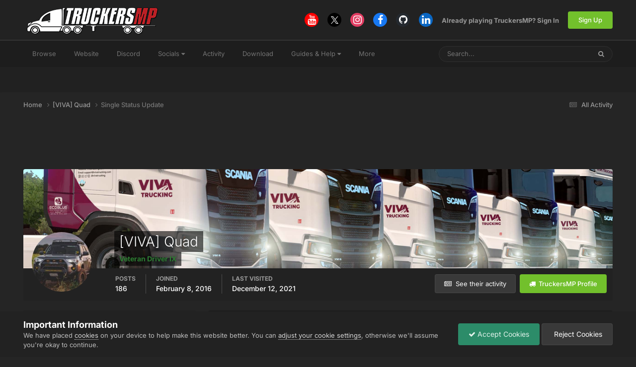

--- FILE ---
content_type: text/html; charset=utf-8
request_url: https://www.google.com/recaptcha/api2/aframe
body_size: 265
content:
<!DOCTYPE HTML><html><head><meta http-equiv="content-type" content="text/html; charset=UTF-8"></head><body><script nonce="hMKAn3orbVVL3T5fMofQog">/** Anti-fraud and anti-abuse applications only. See google.com/recaptcha */ try{var clients={'sodar':'https://pagead2.googlesyndication.com/pagead/sodar?'};window.addEventListener("message",function(a){try{if(a.source===window.parent){var b=JSON.parse(a.data);var c=clients[b['id']];if(c){var d=document.createElement('img');d.src=c+b['params']+'&rc='+(localStorage.getItem("rc::a")?sessionStorage.getItem("rc::b"):"");window.document.body.appendChild(d);sessionStorage.setItem("rc::e",parseInt(sessionStorage.getItem("rc::e")||0)+1);localStorage.setItem("rc::h",'1762108982767');}}}catch(b){}});window.parent.postMessage("_grecaptcha_ready", "*");}catch(b){}</script></body></html>

--- FILE ---
content_type: text/css; charset=utf-8
request_url: https://forum.truckersmp.com/uploads/css_built_20/5a0da001ccc2200dc5625c3f3934497d_core_responsive.css?v=b308090c851747904448
body_size: 830
content:
 @media screen and (max-width:767px){.cUserHovercard{min-width:0;}html[dir="ltr"] .cTopContributors .ipsDataItem_main{margin-left:30px;}html[dir="rtl"] .cTopContributors .ipsDataItem_main{margin-right:30px;}#elEditProfile{z-index:3050;}#elGuestTerms .ipsButton{line-height:32px;max-width:calc(100vw - 30px);padding:0 10px;}#elGoogleAuthenticator .ipsGrid_span8{margin-top:0;margin-bottom:10px;}.cGuestTeaser .ipsPad.ipsBox{padding:15px;}.cGuestTeaser .ipsButton{width:100%;}.cGuestTeaser_social{width:100%;}.cGuestTeaser_social a{margin:0 auto;}html[dir] .cGuestTeaser_left{border-left:0;border-right:0;border-bottom:2px solid rgba( var(--theme-text_dark), 0.05 );margin-bottom:15px;padding-bottom:15px;}.cGuestTeaser .ipsGrid{display:block !important;}.cGuestTeaser .ipsGrid_span6{display:block !important;}ul.cEmojiMenu.ipsMenu > li{min-width:0;width:100%;margin-bottom:3px;}}@media screen and (max-width:979px){html[dir="ltr"] #elInboxContent .ipsDataItem_main{margin-right:40px !important;}html[dir="rtl"] #elInboxContent .ipsDataItem_main{margin-left:40px !important;}.cMessage > .ipsDataItem_main{margin-right:75px;}.cMessage > .ipsDataItem_generic{width:75px;display:inline-block;position:absolute;top:7px;}html[dir="ltr"] .cMessage > .ipsDataItem_generic{right:var(--sp-4);}html[dir="rtl"] .cMessage > .ipsDataItem_generic{left:var(--sp-4);}#elWidgetControls{display:none;}.cPollList_choices li{margin-bottom:15px;}.cPollVoteBar{margin:5px 0;}.cPollList .ipsGrid > [class*="ipsGrid_span"]{min-height:0;}.cPollChoices .ipsDataItem{padding:7px 0 !important;}.cPollChoices .ipsDataItem:first-child{display:none;}.cPollChoices .cPollChoiceNumber{width:30px;min-width:0;float:left;font-size:20px;line-height:28px;}html[dir="rtl"] .cPollChoices .cPollChoiceNumber{float:right;}html[dir="ltr"] .cPollChoices .ipsDataItem_main{margin:0 30px 5px 40px;}html[dir="rtl"] .cPollChoices .ipsDataItem_main{margin:0 40px 5px 30px;}html[dir="ltr"] .cPollChoices .ipsDataItem_main + .ipsDataItem_generic{margin-left:40px;}html[dir="rtl"] .cPollChoices .ipsDataItem_main + .ipsDataItem_generic{margin-right:40px;}.cPollChoices .ipsDataItem_main + .ipsDataItem_generic:after{content:attr( data-voteText );font-size:13px;}.cPollChoices .ipsDataItem_main + .ipsDataItem_generic input{max-width:50px;}html[dir="ltr"] .cPollChoices .ipsDataItem_main + .ipsDataItem_generic input{margin-right:5px;}html[dir="rtl"] .cPollChoices .ipsDataItem_main + .ipsDataItem_generic input{margin-left:5px;}.cPollChoices [data-action="removeChoice"]{position:absolute;top:7px;}html[dir="ltr"] .cPollChoices [data-action="removeChoice"]{right:0;}html[dir="rtl"] .cPollChoices [data-action="removeChoice"]{left:0;}html[dir="ltr"] #elNotifyContent .ipsDataItem_main{margin-left:55px;}html[dir="rtl"] #elNotifyContent .ipsDataItem_main{margin-right:55px;}#elEditProfile{z-index:3050;}.cGuestTeaser .ipsGrid{display:flex;}.cGuestTeaser .ipsGrid_span6{display:flex;flex:1;flex-direction:column;}.cGuestTeaser .ipsGrid_span6 a{margin-top:auto;}}@media (max-width:979px){[data-pagecontroller="attachments"] .ipsAttach > *, [data-pagecontroller="warnings"] .ipsDataList > *{width:auto;}[data-pagecontroller="attachments"] .ipsAttach .ipsDataItem_size3{flex:0 0 60px;margin-right:10px;}[dir='rtl'] [data-pagecontroller="attachments"] .ipsAttach .ipsDataItem_size3{margin-right:0;margin-left:10px;}[data-pagecontroller="warnings"] .ipsDataList .ipsDataItem_size3 .ipsPos_right{float:none;margin-left:var(--sp-8);margin-top:var(--sp-1);}[data-pagecontroller="attachments"] .ipsAttach .ipsThumb_small, [data-pagecontroller="warnings"] .ipsDataList .ipsThumb_small{max-width:100%;}[data-pagecontroller="attachments"] .ipsAttach .ipsDataItem_main, [data-pagecontroller="warnings"] .ipsDataList .ipsDataItem_main{flex:1 1 10%;}[data-pagecontroller="attachments"] .ipsAttach .ipsDataItem_size9{flex-basis:250px;margin:0 20px;}[data-pagecontroller="attachments"] .ipsAttach .ipsDataItem_stats, [data-pagecontroller="attachments"] .ipsAttach .ipsDataItem_modCheck, [data-pagecontroller="warnings"] .ipsDataList .ipsDataItem_stats, [data-pagecontroller="warnings"] .ipsDataList .ipsDataItem_modCheck{flex-shrink:0;}[data-pagecontroller="attachments"] .ipsAttach .ipsDataItem_modCheck, [data-pagecontroller="warnings"] .ipsDataList .ipsDataItem_modCheck{right:10px;left:auto;top:50%;transform:translateY(-50%);}[dir='rtl'] [data-pagecontroller="attachments"] .ipsAttach .ipsDataItem_modCheck, [dir='rtl'] [data-pagecontroller="warnings"] .ipsDataList .ipsDataItem_modCheck{right:auto;left:10px;}}@media (max-width:767px){[data-pagecontroller="attachments"] .ipsAttach .ipsDataItem_main, [data-pagecontroller="warnings"] .ipsDataList .ipsDataItem_main{flex-basis:70%;}[dir='ltr'] [data-pagecontroller="attachments"] .ipsAttach .ipsDataItem_size9, [dir='ltr'] [data-pagecontroller="warnings"] .ipsDataList .ipsDataItem_size9{margin-left:70px;}[dir='rtl'] [data-pagecontroller="attachments"] .ipsAttach .ipsDataItem_size9, [dir='rtl'] [data-pagecontroller="warnings"] .ipsDataList .ipsDataItem_size9{margin-right:70px;}}

--- FILE ---
content_type: text/css; charset=utf-8
request_url: https://forum.truckersmp.com/uploads/css_built_20/258adbb6e4f3e83cd3b355f84e3fa002_custom.css?v=b308090c851747904448
body_size: 437
content:
 .ipsApp .ipsButton_alternate{background:#72c02c none repeat scroll 0 0;color:#fff;}.ipsApp .ipsButton_important{background:#72c02c none repeat scroll 0 0;color:#fff;}.ipsTabs_item{background:#2d2d2d;}.ipsTabs_activeItem{background:rgb(255 255 255 / 10%);border-bottom:1px solid currentColor;}.ipsTabs_stretch{padding-left:0;padding-right:0;}.cProfileRepScore_positive{background-color:rgb(114 192 44 / 0.5);color:#fff;}.ipsApp .ipsModerated:not(.ipsComment_selected):not(.ipsDataItem_selected){background:rgb(255 0 0 / 10%);color:inherit;}.ipsStreamItem.ipsModerated .ipsStreamItem_contentType{background:#3b2121;}.ipsStream_withTimeline .ipsStreamItem_contentBlock.ipsModerated:after{border-right-color:rgb(255 0 0 / 10%);}.ipsApp .ipsModerated:not(.ipsComment_selected):not(.ipsDataItem_selected) .ipsType_light{color:inherit;}.ipsStreamItem.ipsStreamItem_contentBlock.ipsModerated{border-color:red;}.ipsOnlineStatus, .ipsOnlineStatus_online{color:#72c02c;}.ipsStreamItem_time{background-color:#fff;color:#000;}.ipsStream .ipsStreamItem_contentType{background:#252525 none repeat scroll 0 0;border:2px solid #fff;}#ipsLayout_header nav{border-top:2px #333 solid;}#elSearch{background:#202020;color:#999;border:1px solid #303030;}.cSearchExpanded::before{background:#222222;}.ipsApp .cke_top{background-color:#f7f7f7;}#elWidgetControls{background:#72c02c;}.ipsNavBar_primary > ul > li > a{border-bottom:1px solid transparent;}.ipsNavBar_primary > ul > li > a:hover{background:#222 none repeat scroll 0 0;border-bottom:1px solid #72c02c;}.ipsNavBar_secondary > li > a:hover{background-color:#303030;}.ipsRepBadge_positive, .ipsRepBadge_positive:hover{color:#72c02c !important;}.cAnnouncementIcon{background-color:#72c02c;}.ipsBadge_positive, .ipsBadge_style4{--badge--background:#fff;--badge--color:#72c02c;}.ipsType_pageTitle [data-role="editableTitle"]:hover, .ipsType_pageTitle[data-role="editableTitle"]:hover, .ipsType_editable:hover{background:rgba( var(--theme-selected), 0.3 );}#ipsLayout_sidebar div.cWidgetContainer div.ipsComposeArea_editor{border:1px solid var(--form-field--borderColor);border-radius:5px;}#ipsLayout_sidebar div.cWidgetContainer div.ipsComposeArea_editor div.ipsComposeArea_dummy{background-color:transparent;}.ipsType_sectionTitle, .ipsWidget_title{}.ipsDataItem_unread > a, .ipsDataItem_unread > a > span{color:#72c02c !important;}.ipsPageHead_special{background-color:rgb(255 255 255 / 10%);}.ipsAreaBackground_light{background-color:transparent;}.ipsTabs.ipsTabs_stretch [role="tablist"]{gap:5px;}.ipsApp .ipsDataItem_selected{background:#333 !important;}.cRatingColumn_on{background:rgb(114 192 44 / 0.2);}.ipsQuote, .ipsSpoiler, .ipsStyle_spoiler{border-color:#393939;background-color:#2d2d2d;}.ipsQuote_citation, .ipsSpoiler_header{background-color:#393939;}.ipsBadge_positive{background:rgb( var(--theme-pagination_active) );}.ipsBadge_warning{color:#393939;}.ipsCode{border:0px solid #393939 !important;}

--- FILE ---
content_type: image/svg+xml
request_url: https://forum.truckersmp.com/uploads/monthly_2021_07/OneHundredReactionsReceived.svg
body_size: 1989
content:
<svg width="150" height="150" viewBox="0 0 150 150" fill="none" xmlns="http://www.w3.org/2000/svg">
<path d="M72.6698 1.06906C73.9026 -0.356357 76.0974 -0.356354 77.3302 1.06907L90.7007 16.5279C91.4918 17.4425 92.7359 17.8114 93.8909 17.4738L113.415 11.7689C115.215 11.2429 117.062 12.4411 117.336 14.3134L120.308 34.618C120.483 35.8193 121.332 36.8088 122.485 37.1555L141.964 43.0158C143.76 43.5561 144.672 45.5722 143.9 47.2969L135.529 66.0007C135.034 67.1073 135.219 68.4033 136.003 69.3242L149.252 84.889C150.474 86.3242 150.161 88.518 148.589 89.5475L131.534 100.712C130.525 101.373 129.986 102.564 130.153 103.766L132.966 124.094C133.225 125.969 131.788 127.644 129.914 127.651L109.589 127.732C108.387 127.737 107.296 128.445 106.792 129.547L98.2758 148.184C97.4905 149.902 95.3847 150.527 93.8041 149.51L76.6624 138.481C75.6483 137.829 74.3517 137.829 73.3376 138.481L56.1959 149.51C54.6153 150.527 52.5095 149.902 51.7242 148.184L43.2081 129.547C42.7043 128.445 41.6135 127.737 40.411 127.732L20.0862 127.651C18.2121 127.644 16.7748 125.968 17.0342 124.094L19.8475 103.766C20.0139 102.564 19.4753 101.373 18.4663 100.712L1.41124 89.5475C-0.161359 88.518 -0.473708 86.3242 0.747986 84.889L13.9974 69.3242C14.7812 68.4033 14.9657 67.1073 14.4705 66.0007L6.10019 47.2968C5.32838 45.5722 6.24011 43.5561 8.03622 43.0158L27.5152 37.1555C28.6676 36.8088 29.5167 35.8193 29.6925 34.618L32.6643 14.3134C32.9384 12.4411 34.7847 11.2429 36.585 11.7689L56.1091 17.4739C57.2642 17.8114 58.5083 17.4425 59.2993 16.5279L72.6698 1.06906Z" fill="url(#paint0_linear)"/>
<g opacity="0.2">
<path d="M61.9465 18.8175L75 3.72515L88.0535 18.8175C89.735 20.7616 92.3945 21.5575 94.8726 20.8334L113.937 15.2627L116.844 35.1249C117.215 37.6551 119.008 39.7646 121.477 40.5072L140.538 46.2416L132.335 64.5711C131.29 66.9054 131.676 69.6411 133.338 71.5929L146.323 86.8476L129.617 97.7839C127.466 99.1918 126.335 101.715 126.686 104.246L129.441 124.153L109.575 124.232C106.993 124.242 104.674 125.762 103.609 128.092L95.2875 146.302L78.5562 135.538C76.3886 134.143 73.6114 134.143 71.4438 135.538L54.7126 146.302L46.3915 128.093C45.3263 125.762 43.0067 124.242 40.425 124.232L20.5595 124.153L23.3144 104.246C23.6647 101.715 22.5339 99.1918 20.3832 97.7839L3.67714 86.8475L16.6625 71.5929C18.3239 69.6411 18.7099 66.9054 17.6652 64.5711L9.46246 46.2416L28.5235 40.5072C30.9917 39.7646 32.7853 37.6551 33.1556 35.1249L36.0627 15.2627L55.1274 20.8334C57.6055 21.5575 60.2651 20.7616 61.9465 18.8175ZM146.587 87.1577C146.586 87.1572 146.586 87.1568 146.586 87.1563L146.587 87.1577ZM146.67 86.6203C146.671 86.6199 146.671 86.6195 146.672 86.6191L146.67 86.6203ZM54.3022 146.566C54.3026 146.566 54.3029 146.566 54.3033 146.566L54.3022 146.566Z" stroke="black" stroke-width="7"/>
</g>
<path d="M93.16 106.2H63.52C55.7809 106.2 49.48 99.9051 49.48 92.16V77.4984C49.48 74.4698 50.3636 71.7033 52.1125 69.2597L69.5894 45.2198C70.6802 43.3978 72.5205 42.24 74.44 42.24C77.0298 42.24 80.68 44.4642 80.68 49.4184C80.68 50.8322 80.2961 51.7828 79.9183 52.703C79.8269 52.9223 79.7355 53.1478 79.6441 53.3916C79.0591 55.0308 75.9695 62.0142 74.3486 65.64C79.1505 65.6461 89.7902 65.6766 93.8303 65.7984C98.2788 65.7984 100.96 68.8087 100.96 71.7215C100.96 72.7209 100.795 74.0859 100.655 75.0487C102.026 75.8653 104.08 77.6203 104.08 80.7708C104.08 82.9645 103.026 84.5855 102.014 85.6458C103.044 86.5964 104.08 88.0894 104.08 90.2892C104.08 93.4214 101.923 95.3165 100.381 96.2794C100.686 97.0959 100.96 98.1928 100.96 99.4908C100.96 102.294 97.9923 106.2 93.16 106.2Z" fill="white"/>
<circle cx="117" cy="117" r="31" fill="#334155" stroke="white" stroke-width="4"/>
<path d="M104.774 126H101.105V111.857L96.7256 113.216V110.232L104.381 107.49H104.774V126ZM123.233 118.357C123.233 120.913 122.704 122.868 121.646 124.223C120.589 125.577 119.04 126.254 117 126.254C114.986 126.254 113.445 125.59 112.379 124.261C111.312 122.932 110.767 121.028 110.741 118.548V115.146C110.741 112.564 111.274 110.605 112.341 109.268C113.416 107.93 114.96 107.262 116.975 107.262C118.989 107.262 120.529 107.926 121.596 109.255C122.662 110.575 123.208 112.475 123.233 114.955V118.357ZM119.564 114.625C119.564 113.093 119.353 111.98 118.93 111.286C118.515 110.584 117.863 110.232 116.975 110.232C116.111 110.232 115.472 110.567 115.058 111.235C114.651 111.896 114.436 112.932 114.41 114.346V118.84C114.41 120.346 114.613 121.468 115.02 122.204C115.434 122.932 116.094 123.296 117 123.296C117.897 123.296 118.545 122.945 118.942 122.242C119.34 121.54 119.548 120.465 119.564 119.018V114.625ZM138.163 118.357C138.163 120.913 137.634 122.868 136.576 124.223C135.518 125.577 133.969 126.254 131.93 126.254C129.915 126.254 128.375 125.59 127.309 124.261C126.242 122.932 125.696 121.028 125.671 118.548V115.146C125.671 112.564 126.204 110.605 127.271 109.268C128.345 107.93 129.89 107.262 131.904 107.262C133.919 107.262 135.459 107.926 136.525 109.255C137.592 110.575 138.138 112.475 138.163 114.955V118.357ZM134.494 114.625C134.494 113.093 134.283 111.98 133.859 111.286C133.445 110.584 132.793 110.232 131.904 110.232C131.041 110.232 130.402 110.567 129.987 111.235C129.581 111.896 129.365 112.932 129.34 114.346V118.84C129.34 120.346 129.543 121.468 129.949 122.204C130.364 122.932 131.024 123.296 131.93 123.296C132.827 123.296 133.474 122.945 133.872 122.242C134.27 121.54 134.477 120.465 134.494 119.018V114.625Z" fill="white"/>
<defs>
<linearGradient id="paint0_linear" x1="0" y1="0" x2="150" y2="150" gradientUnits="userSpaceOnUse">
<stop offset="0.140625" stop-color="#F5405F"/>
<stop offset="0.869792" stop-color="#FBCD16"/>
</linearGradient>
</defs>
</svg>


--- FILE ---
content_type: image/svg+xml
request_url: https://forum.truckersmp.com/uploads/monthly_2021_07/Reactions500Test3NewColours.svg
body_size: 2322
content:
<?xml version="1.0" encoding="utf-8"?>
<svg width="150" height="150" viewBox="0 0 150 150" fill="none" xmlns="http://www.w3.org/2000/svg" xmlns:xlink="http://www.w3.org/1999/xlink" xmlns:bx="https://boxy-svg.com">
  <path d="M72.6698 1.06906C73.9026 -0.356357 76.0974 -0.356354 77.3302 1.06907L90.7007 16.5279C91.4918 17.4425 92.7359 17.8114 93.8909 17.4738L113.415 11.7689C115.215 11.2429 117.062 12.4411 117.336 14.3134L120.308 34.618C120.483 35.8193 121.332 36.8088 122.485 37.1555L141.964 43.0158C143.76 43.5561 144.672 45.5722 143.9 47.2969L135.529 66.0007C135.034 67.1073 135.219 68.4033 136.003 69.3242L149.252 84.889C150.474 86.3242 150.161 88.518 148.589 89.5475L131.534 100.712C130.525 101.373 129.986 102.564 130.153 103.766L132.966 124.094C133.225 125.969 131.788 127.644 129.914 127.651L109.589 127.732C108.387 127.737 107.296 128.445 106.792 129.547L98.2758 148.184C97.4905 149.902 95.3847 150.527 93.8041 149.51L76.6624 138.481C75.6483 137.829 74.3517 137.829 73.3376 138.481L56.1959 149.51C54.6153 150.527 52.5095 149.902 51.7242 148.184L43.2081 129.547C42.7043 128.445 41.6135 127.737 40.411 127.732L20.0862 127.651C18.2121 127.644 16.7748 125.968 17.0342 124.094L19.8475 103.766C20.0139 102.564 19.4753 101.373 18.4663 100.712L1.41124 89.5475C-0.161359 88.518 -0.473708 86.3242 0.747986 84.889L13.9974 69.3242C14.7812 68.4033 14.9657 67.1073 14.4705 66.0007L6.10019 47.2968C5.32838 45.5722 6.24011 43.5561 8.03622 43.0158L27.5152 37.1555C28.6676 36.8088 29.5167 35.8193 29.6925 34.618L32.6643 14.3134C32.9384 12.4411 34.7847 11.2429 36.585 11.7689L56.1091 17.4739C57.2642 17.8114 58.5083 17.4425 59.2993 16.5279L72.6698 1.06906Z" style="fill: url(#gradient-0-0);"/>
  <g opacity="0.2">
    <path d="M61.9465 18.8175L75 3.72515L88.0535 18.8175C89.735 20.7616 92.3945 21.5575 94.8726 20.8334L113.937 15.2627L116.844 35.1249C117.215 37.6551 119.008 39.7646 121.477 40.5072L140.538 46.2416L132.335 64.5711C131.29 66.9054 131.676 69.6411 133.338 71.5929L146.323 86.8476L129.617 97.7839C127.466 99.1918 126.335 101.715 126.686 104.246L129.441 124.153L109.575 124.232C106.993 124.242 104.674 125.762 103.609 128.092L95.2875 146.302L78.5562 135.538C76.3886 134.143 73.6114 134.143 71.4438 135.538L54.7126 146.302L46.3915 128.093C45.3263 125.762 43.0067 124.242 40.425 124.232L20.5595 124.153L23.3144 104.246C23.6647 101.715 22.5339 99.1918 20.3832 97.7839L3.67714 86.8475L16.6625 71.5929C18.3239 69.6411 18.7099 66.9054 17.6652 64.5711L9.46246 46.2416L28.5235 40.5072C30.9917 39.7646 32.7853 37.6551 33.1556 35.1249L36.0627 15.2627L55.1274 20.8334C57.6055 21.5575 60.2651 20.7616 61.9465 18.8175ZM146.587 87.1577C146.586 87.1572 146.586 87.1568 146.586 87.1563L146.587 87.1577ZM146.67 86.6203C146.671 86.6199 146.671 86.6195 146.672 86.6191L146.67 86.6203ZM54.3022 146.566C54.3026 146.566 54.3029 146.566 54.3033 146.566L54.3022 146.566Z" stroke="black" stroke-width="7"/>
  </g>
  <path d="M93.16 106.2H63.52C55.7809 106.2 49.48 99.9051 49.48 92.16V77.4984C49.48 74.4698 50.3636 71.7033 52.1125 69.2597L69.5894 45.2198C70.6802 43.3978 72.5205 42.24 74.44 42.24C77.0298 42.24 80.68 44.4642 80.68 49.4184C80.68 50.8322 80.2961 51.7828 79.9183 52.703C79.8269 52.9223 79.7355 53.1478 79.6441 53.3916C79.0591 55.0308 75.9695 62.0142 74.3486 65.64C79.1505 65.6461 89.7902 65.6766 93.8303 65.7984C98.2788 65.7984 100.96 68.8087 100.96 71.7215C100.96 72.7209 100.795 74.0859 100.655 75.0487C102.026 75.8653 104.08 77.6203 104.08 80.7708C104.08 82.9645 103.026 84.5855 102.014 85.6458C103.044 86.5964 104.08 88.0894 104.08 90.2892C104.08 93.4214 101.923 95.3165 100.381 96.2794C100.686 97.0959 100.96 98.1928 100.96 99.4908C100.96 102.294 97.9923 106.2 93.16 106.2Z" fill="white"/>
  <circle cx="117" cy="117" r="31" fill="#334155" stroke="white" stroke-width="4"/>
  <defs>
    <linearGradient id="gradient-0" bx:pinned="true">
      <stop style="stop-color: rgb(82, 44, 252);" offset="0.1406"/>
      <stop style="stop-color: rgb(74, 255, 156);" offset="0.8698"/>
    </linearGradient>
    <linearGradient id="gradient-0-0" gradientUnits="userSpaceOnUse" x1="75" y1="0" x2="75" y2="150" xlink:href="#gradient-0"/>
  </defs>
  <path d="M 107.043 110.6 L 100.493 110.6 L 100.493 114.64 C 101.033 114.527 101.553 114.47 102.053 114.47 C 104.013 114.47 105.53 114.973 106.603 115.98 C 107.676 116.987 108.213 118.36 108.213 120.1 C 108.213 121.967 107.6 123.46 106.373 124.58 C 105.14 125.7 103.413 126.26 101.193 126.26 C 99.266 126.26 97.65 125.933 96.343 125.28 L 96.343 122.06 C 97.576 122.807 99.006 123.18 100.633 123.18 C 103.373 123.18 104.743 122.123 104.743 120.01 C 104.743 119.19 104.45 118.547 103.863 118.08 C 103.276 117.613 102.44 117.38 101.353 117.38 C 99.94 117.38 98.55 117.697 97.183 118.33 L 97.183 107.72 L 107.043 107.72 L 107.043 110.6 ZM 110.284 116.82 C 110.284 113.927 110.854 111.637 111.994 109.95 C 113.134 108.257 114.751 107.41 116.844 107.41 C 118.951 107.41 120.578 108.257 121.724 109.95 C 122.871 111.637 123.444 113.927 123.444 116.82 C 123.444 119.693 122.881 121.99 121.754 123.71 C 120.628 125.423 118.991 126.28 116.844 126.28 C 114.751 126.28 113.134 125.423 111.994 123.71 C 110.854 121.99 110.284 119.693 110.284 116.82 Z M 114.574 112.1 C 114.014 113.193 113.734 114.767 113.734 116.82 C 113.734 118.873 114.008 120.457 114.554 121.57 C 115.108 122.677 115.871 123.23 116.844 123.23 C 117.851 123.23 118.628 122.68 119.174 121.58 C 119.728 120.48 120.004 118.893 120.004 116.82 C 120.004 114.747 119.721 113.17 119.154 112.09 C 118.581 111.003 117.811 110.46 116.844 110.46 C 115.891 110.46 115.134 111.007 114.574 112.1 ZM 125.572 116.82 C 125.572 113.927 126.142 111.637 127.282 109.95 C 128.422 108.257 130.038 107.41 132.132 107.41 C 134.238 107.41 135.865 108.257 137.012 109.95 C 138.158 111.637 138.732 113.927 138.732 116.82 C 138.732 119.693 138.168 121.99 137.042 123.71 C 135.915 125.423 134.278 126.28 132.132 126.28 C 130.038 126.28 128.422 125.423 127.282 123.71 C 126.142 121.99 125.572 119.693 125.572 116.82 Z M 129.862 112.1 C 129.302 113.193 129.022 114.767 129.022 116.82 C 129.022 118.873 129.295 120.457 129.842 121.57 C 130.395 122.677 131.158 123.23 132.132 123.23 C 133.138 123.23 133.915 122.68 134.462 121.58 C 135.015 120.48 135.292 118.893 135.292 116.82 C 135.292 114.747 135.008 113.17 134.442 112.09 C 133.868 111.003 133.098 110.46 132.132 110.46 C 131.178 110.46 130.422 111.007 129.862 112.1 Z" transform="matrix(1, 0, 0, 1, 0, 0)" style="fill: rgb(255, 255, 255); white-space: pre;"/>
</svg>

--- FILE ---
content_type: text/javascript; charset=utf-8
request_url: https://forum.truckersmp.com/uploads/javascript_core/front_front_profile.js?v=b308090c851762080443
body_size: 1276
content:
;(function($,_,undefined){"use strict";ips.controller.register('core.front.profile.body',{initialize:function(){this.on('click','[data-action="showRecentWarnings"]',this.showRecentWarnings);this.setup();},setup:function(){},showRecentWarnings:function(e){e.preventDefault();this.scope.find('[data-action="showRecentWarnings"]').hide();ips.utils.anim.go('fadeIn fast',this.scope.find('[data-role="recentWarnings"]'));}});}(jQuery,_));;
;(function($,_,undefined){"use strict";ips.controller.register('core.front.profile.followers',{_feedID:null,initialize:function(){this.on(document,'followingItem',this.followUser);this.on('menuItemSelected',"[data-role='followOption']",this.toggleFollowOption);this.setup();},setup:function(){this._feedID=this.scope.attr('data-feedID');},followUser:function(e,data){if(data.feedID!=this._feedID){return;}
var self=this;var memberID=data.feedID.replace('member-','');ips.getAjax()(ips.getSetting('baseURL')+'index.php?app=core&module=members&controller=profile&do=followers&id='+parseInt(memberID)).done(function(response){self.scope.html(response);}).fail(function(){Debug.log('Error fetching follower HTML');});},toggleFollowOption:function(e,data){data.originalEvent.preventDefault();var url=data.menuElem.find('[data-ipsMenuValue="'+data.selectedItemID+'"] a').attr('href');ips.getAjax()(url).done(function(response){ips.ui.flashMsg.show(ips.getString('followerSettingToggled'));}).fail(function(){window.location=url;});}});}(jQuery,_));;
;(function($,_,undefined){"use strict";ips.controller.register('core.front.profile.main',{contentArea:null,lastType:null,initialize:function(){this.on('click','[data-action="goToProfile"]',this.changeType);this.on('click','[data-action="browseContent"]',this.changeType);this.on('click','[data-action="repLog"]',this.changeType);this.on('click','[data-action="badgeLog"]',this.changeType);this.on('click','[data-action="solutionLog"]',this.changeType);this.on(window,'historychange',this.stateChange);this.setup();},_getHistoryStateFromPage(){const elem=this.scope.get(0)
const selectorMap={browseContent:'#elUserContent',repLog:'#elUserReputation',badgeLog:'.cProfileBadgeGrid'}
for(const state in selectorMap){if(elem.querySelector(selectorMap[state])){return state}}
return"goToProfile"},setup:function(){this.contentArea=this.scope.find('[data-role="profileContent"]');this.contentHeader=this.scope.find('[data-role="profileHeader"]');if(!ips.utils.history.getState('profile')?.section){ips.utils.history.replaceState({section:this._getHistoryStateFromPage()},'profile',window.location.href);}},stateChange:function(e){if(e.detail?.type==='load'||e.detail?.type==='replace'){return}
const url=window.location.href
const data=ips.utils.history.getState('profile')
if(this._getHistoryStateFromPage()===data.section&&data.section){return}
this.lastType=data.section;e?.stopPropagation?.()
e?.stopImmediatePropagation?.()
switch(data?.section){case'goToProfile':this._showProfile(url);break;case'browseContent':this._showContent(url);break;case'repLog':case'solutionLog':case'badgeLog':this._showGenericLog(url);break;}},changeType:function(e){e.preventDefault();let target=$(e.currentTarget);if(!target.is('a')){target=target.find('a');}
ips.utils.history.pushState({section:$(e.currentTarget).attr('data-action')},'profile',target.attr('href'));document.title=target.attr('title')},_showGenericLog:function(url){var self=this;this._changeContent(true,url);this._showProfileButton();if(ips.utils.responsive.enabled()&&ips.utils.responsive.currentIs('phone')){$('#elProfileStats').addClass('cProfileHeaderContent');}},_showContent:function(url){$('[data-action="goToProfile"]').attr("disabled",true);this._showProfileButton();this._changeContent(true,url);if(ips.utils.responsive.enabled()&&ips.utils.responsive.currentIs('phone')){$('#elProfileStats').addClass('cProfileHeaderContent');}},_showProfileButton:function(){var self=this;this.contentHeader.find('[data-action="browseContent"]').each(function(){var elem=$(this);if(elem.is(':visible')){elem.animationComplete(function(){ips.utils.anim.go('fadeIn fast',self.contentHeader.find('[data-action="goToProfile"][data-type="'+elem.attr('data-type')+'"]'));});ips.utils.anim.go('fadeOut fast',elem);}else{elem.hide();self.contentHeader.find('[data-action="goToProfile"][data-type="'+elem.attr('data-type')+'"]').show();}});},_showProfile:function(url){$('[data-action="browseContent"]').attr("disabled",true);this._showContentButton();this._changeContent(false,url);$('#elProfileStats').removeClass('cProfileHeaderContent');},_showContentButton:function(){var self=this;this.contentHeader.find('[data-action="goToProfile"]').each(function(){var elem=$(this);if(elem.is(':visible')){elem.animationComplete(function(){ips.utils.anim.go('fadeIn fast',self.contentHeader.find('[data-action="browseContent"][data-type="'+elem.attr('data-type')+'"]'));});ips.utils.anim.go('fadeOut fast',elem);}else{elem.hide();self.contentHeader.find('[data-action="browseContent"][data-type="'+elem.attr('data-type')+'"]').show();}});},_changeContent:function(small,url){var self=this;ips.controller.cleanContentsOf(this.contentArea);this.contentArea.css({height:String(this.contentArea.outerHeight())});this.contentArea.html($('<div/>').addClass('ipsLoading').css({height:'300px'}));this.contentHeader.find('#elProfileHeader').toggleClass('cProfileHeaderMinimal',small);url+=(url.includes('?')?'&':'?')+'entireSection=1';ips.getAjax()(url).done(function(response){self.contentArea.hide().html(response).css({height:'auto'});self.contentHeader.find("#elProfileStats a").each(function(){$(this).removeAttr("disabled");});ips.utils.anim.go('fadeIn fast',self.contentArea);$(document).trigger('contentChange',[self.contentArea]);}).fail(function(){window.location=url;});}});}(jQuery,_));;
;(function($,_,undefined){"use strict";ips.controller.register('core.front.profile.toggleBlock',{initialize:function(){this.on('click','[data-action="disable"]',this.toggleBlock);this.on('click','[data-action="enable"]',this.toggleBlock);},toggleBlock:function(e){e.preventDefault();var self=this;this.scope.css({opacity:"0.6"});ips.getAjax()($(e.currentTarget).attr('href'),{showLoading:true}).done(function(response){self.scope.html(response);$(document).trigger('contentChange',[self.scope]);}).fail(function(){window.location=$(e.currentTarget).attr('href');}).always(function(){self.scope.css({opacity:"1"});});}});}(jQuery,_));;

--- FILE ---
content_type: application/javascript; charset=UTF-8
request_url: https://forum.truckersmp.com/cdn-cgi/challenge-platform/h/b/scripts/jsd/e8e65e95f26d/main.js?
body_size: 4666
content:
window._cf_chl_opt={REqn6:'b'};~function(g4,z,M,N,O,D,G,T){g4=o,function(x,Y,gi,g3,j,m){for(gi={x:446,Y:398,j:422,m:434,Q:491,L:391,W:439,E:403,c:428,e:394,a:451,V:453},g3=o,j=x();!![];)try{if(m=parseInt(g3(gi.x))/1*(-parseInt(g3(gi.Y))/2)+-parseInt(g3(gi.j))/3*(-parseInt(g3(gi.m))/4)+-parseInt(g3(gi.Q))/5+parseInt(g3(gi.L))/6*(parseInt(g3(gi.W))/7)+-parseInt(g3(gi.E))/8+-parseInt(g3(gi.c))/9*(parseInt(g3(gi.e))/10)+-parseInt(g3(gi.a))/11*(-parseInt(g3(gi.V))/12),m===Y)break;else j.push(j.shift())}catch(Q){j.push(j.shift())}}(g,625634),z=this||self,M=z[g4(459)],N={},N[g4(470)]='o',N[g4(379)]='s',N[g4(418)]='u',N[g4(402)]='z',N[g4(381)]='n',N[g4(463)]='I',N[g4(466)]='b',O=N,z[g4(478)]=function(x,Y,j,Q,gQ,gm,gS,g9,W,E,V,F,s,R){if(gQ={x:460,Y:489,j:484,m:393,Q:413,L:443,W:393,E:413,c:443,e:386,a:454,V:445,F:387,k:440},gm={x:426,Y:445,j:382},gS={x:448,Y:373,j:468,m:486},g9=g4,null===Y||Y===void 0)return Q;for(W=h(Y),x[g9(gQ.x)][g9(gQ.Y)]&&(W=W[g9(gQ.j)](x[g9(gQ.x)][g9(gQ.Y)](Y))),W=x[g9(gQ.m)][g9(gQ.Q)]&&x[g9(gQ.L)]?x[g9(gQ.W)][g9(gQ.E)](new x[(g9(gQ.c))](W)):function(B,gg,P){for(gg=g9,B[gg(gm.x)](),P=0;P<B[gg(gm.Y)];B[P+1]===B[P]?B[gg(gm.j)](P+1,1):P+=1);return B}(W),E='nAsAaAb'.split('A'),E=E[g9(gQ.e)][g9(gQ.a)](E),V=0;V<W[g9(gQ.V)];F=W[V],s=y(x,Y,F),E(s)?(R=s==='s'&&!x[g9(gQ.F)](Y[F]),g9(gQ.k)===j+F?L(j+F,s):R||L(j+F,Y[F])):L(j+F,s),V++);return Q;function L(B,P,g8){g8=o,Object[g8(gS.x)][g8(gS.Y)][g8(gS.j)](Q,P)||(Q[P]=[]),Q[P][g8(gS.m)](B)}},D=g4(430)[g4(475)](';'),G=D[g4(386)][g4(454)](D),z[g4(461)]=function(x,Y,gW,gw,j,m,Q,L){for(gW={x:437,Y:445,j:483,m:486,Q:419},gw=g4,j=Object[gw(gW.x)](Y),m=0;m<j[gw(gW.Y)];m++)if(Q=j[m],Q==='f'&&(Q='N'),x[Q]){for(L=0;L<Y[j[m]][gw(gW.Y)];-1===x[Q][gw(gW.j)](Y[j[m]][L])&&(G(Y[j[m]][L])||x[Q][gw(gW.m)]('o.'+Y[j[m]][L])),L++);}else x[Q]=Y[j[m]][gw(gW.Q)](function(W){return'o.'+W})},T=function(gP,gl,gB,gp,gO,Y,j,m){return gP={x:480,Y:472},gl={x:374,Y:374,j:374,m:486,Q:374,L:449,W:410,E:486,c:374},gB={x:445},gp={x:445,Y:410,j:448,m:373,Q:468,L:448,W:373,E:468,c:448,e:372,a:486,V:486,F:486,k:486,s:374,v:486,R:374,B:448,l:372,P:486,X:486,K:486,d:374,C:486,f:486,H:486,g0:449},gO=g4,Y=String[gO(gP.x)],j={'h':function(Q,gs){return gs={x:383,Y:410},null==Q?'':j.g(Q,6,function(L,gb){return gb=o,gb(gs.x)[gb(gs.Y)](L)})},'g':function(Q,L,W,gy,E,V,F,s,R,B,P,X,K,C,H,g0,g1,g2){if(gy=gO,null==Q)return'';for(V={},F={},s='',R=2,B=3,P=2,X=[],K=0,C=0,H=0;H<Q[gy(gp.x)];H+=1)if(g0=Q[gy(gp.Y)](H),Object[gy(gp.j)][gy(gp.m)][gy(gp.Q)](V,g0)||(V[g0]=B++,F[g0]=!0),g1=s+g0,Object[gy(gp.L)][gy(gp.W)][gy(gp.E)](V,g1))s=g1;else{if(Object[gy(gp.c)][gy(gp.m)][gy(gp.Q)](F,s)){if(256>s[gy(gp.e)](0)){for(E=0;E<P;K<<=1,C==L-1?(C=0,X[gy(gp.a)](W(K)),K=0):C++,E++);for(g2=s[gy(gp.e)](0),E=0;8>E;K=K<<1|1.35&g2,L-1==C?(C=0,X[gy(gp.V)](W(K)),K=0):C++,g2>>=1,E++);}else{for(g2=1,E=0;E<P;K=K<<1|g2,L-1==C?(C=0,X[gy(gp.F)](W(K)),K=0):C++,g2=0,E++);for(g2=s[gy(gp.e)](0),E=0;16>E;K=K<<1|g2&1.18,L-1==C?(C=0,X[gy(gp.k)](W(K)),K=0):C++,g2>>=1,E++);}R--,R==0&&(R=Math[gy(gp.s)](2,P),P++),delete F[s]}else for(g2=V[s],E=0;E<P;K=g2&1.39|K<<1.87,C==L-1?(C=0,X[gy(gp.v)](W(K)),K=0):C++,g2>>=1,E++);s=(R--,R==0&&(R=Math[gy(gp.R)](2,P),P++),V[g1]=B++,String(g0))}if(s!==''){if(Object[gy(gp.B)][gy(gp.W)][gy(gp.E)](F,s)){if(256>s[gy(gp.l)](0)){for(E=0;E<P;K<<=1,L-1==C?(C=0,X[gy(gp.P)](W(K)),K=0):C++,E++);for(g2=s[gy(gp.l)](0),E=0;8>E;K=g2&1|K<<1.46,C==L-1?(C=0,X[gy(gp.X)](W(K)),K=0):C++,g2>>=1,E++);}else{for(g2=1,E=0;E<P;K=g2|K<<1,C==L-1?(C=0,X[gy(gp.K)](W(K)),K=0):C++,g2=0,E++);for(g2=s[gy(gp.l)](0),E=0;16>E;K=g2&1|K<<1,L-1==C?(C=0,X[gy(gp.k)](W(K)),K=0):C++,g2>>=1,E++);}R--,R==0&&(R=Math[gy(gp.d)](2,P),P++),delete F[s]}else for(g2=V[s],E=0;E<P;K=K<<1.04|g2&1,L-1==C?(C=0,X[gy(gp.C)](W(K)),K=0):C++,g2>>=1,E++);R--,R==0&&P++}for(g2=2,E=0;E<P;K=K<<1|g2&1,C==L-1?(C=0,X[gy(gp.f)](W(K)),K=0):C++,g2>>=1,E++);for(;;)if(K<<=1,C==L-1){X[gy(gp.H)](W(K));break}else C++;return X[gy(gp.g0)]('')},'j':function(Q,gR,gh){return gR={x:372},gh=gO,null==Q?'':Q==''?null:j.i(Q[gh(gB.x)],32768,function(L,gr){return gr=gh,Q[gr(gR.x)](L)})},'i':function(Q,L,W,gD,E,V,F,s,R,B,P,X,K,C,H,g0,g2,g1){for(gD=gO,E=[],V=4,F=4,s=3,R=[],X=W(0),K=L,C=1,B=0;3>B;E[B]=B,B+=1);for(H=0,g0=Math[gD(gl.x)](2,2),P=1;P!=g0;g1=X&K,K>>=1,0==K&&(K=L,X=W(C++)),H|=(0<g1?1:0)*P,P<<=1);switch(H){case 0:for(H=0,g0=Math[gD(gl.Y)](2,8),P=1;P!=g0;g1=K&X,K>>=1,0==K&&(K=L,X=W(C++)),H|=(0<g1?1:0)*P,P<<=1);g2=Y(H);break;case 1:for(H=0,g0=Math[gD(gl.j)](2,16),P=1;g0!=P;g1=X&K,K>>=1,K==0&&(K=L,X=W(C++)),H|=(0<g1?1:0)*P,P<<=1);g2=Y(H);break;case 2:return''}for(B=E[3]=g2,R[gD(gl.m)](g2);;){if(C>Q)return'';for(H=0,g0=Math[gD(gl.x)](2,s),P=1;P!=g0;g1=X&K,K>>=1,0==K&&(K=L,X=W(C++)),H|=P*(0<g1?1:0),P<<=1);switch(g2=H){case 0:for(H=0,g0=Math[gD(gl.x)](2,8),P=1;g0!=P;g1=K&X,K>>=1,0==K&&(K=L,X=W(C++)),H|=P*(0<g1?1:0),P<<=1);E[F++]=Y(H),g2=F-1,V--;break;case 1:for(H=0,g0=Math[gD(gl.Q)](2,16),P=1;P!=g0;g1=K&X,K>>=1,K==0&&(K=L,X=W(C++)),H|=P*(0<g1?1:0),P<<=1);E[F++]=Y(H),g2=F-1,V--;break;case 2:return R[gD(gl.L)]('')}if(V==0&&(V=Math[gD(gl.x)](2,s),s++),E[g2])g2=E[g2];else if(g2===F)g2=B+B[gD(gl.W)](0);else return null;R[gD(gl.E)](g2),E[F++]=B+g2[gD(gl.W)](0),V--,B=g2,V==0&&(V=Math[gD(gl.c)](2,s),s++)}}},m={},m[gO(gP.Y)]=j.h,m}(),n();function g(w0){return w0='style,appendChild,detail,xhr-error,undefined,map,onerror,__CF$cv$params,3406152BNwFhI,function,status,success,sort,api,9Kqlgkl,[native code],_cf_chl_opt;LqFH6;hVbM2;qStf6;tWSG2;llLXq5;dvpE4;ZXhrd5;kmUgV6;oEkGG2;ROBk0;iurWZ5;vsQae6;qTTx8;BMiX0;XrsK5;KHBf4;MliV1,floor,error on cf_chl_props,catch,4IluQJC,send,JHRle4,keys,onload,344806NtWTgQ,d.cookie,onreadystatechange,mwju8,Set,createElement,length,281nNEtCF,/b/ov1/0.8025119326070957:1762107511:TkSX_2nBO2ONO5kVJPKfxJWY_if4bCers9jgLb2fsyc/,prototype,join,isArray,11epWUtQ,/cdn-cgi/challenge-platform/h/,8157372VxVtAL,bind,ItCy7,stringify,/jsd/r/0.8025119326070957:1762107511:TkSX_2nBO2ONO5kVJPKfxJWY_if4bCers9jgLb2fsyc/,display: none,document,Object,XrsK5,getPrototypeOf,bigint,_cf_chl_opt,chctx,boolean,navigator,call,/invisible/jsd,object,sid,zXAF,timeout,source,split,loading,Function,BMiX0,errorInfoObject,fromCharCode,XMLHttpRequest,iframe,indexOf,concat,clientInformation,push,contentWindow,readyState,getOwnPropertyNames,DOMContentLoaded,4060025xbpdNf,charCodeAt,hasOwnProperty,pow,parent,tabIndex,toString,cloudflare-invisible,string,now,number,splice,kuq4E-eoY2bBLy75cDRprS3tilUXnhPMgNHJA$WwzmQx9+0KfOZId186TasCjvFVG,chlApiRumWidgetAgeMs,contentDocument,includes,isNaN,addEventListener,msg,body,30WqABEC,error,Array,3091810xcJRoJ,chlApiClientVersion,chlApiUrl,REqn6,682rZUVwa,EqCd5,chlApiSitekey,event,symbol,1750512PcTagP,http-code:,ontimeout,removeChild,open,POST,postMessage,charAt,random,jsd,from'.split(','),g=function(){return w0},g()}function A(m,Q,gk,gN,L,W,E,c,a,V,F,k){if(gk={x:389,Y:392,j:421,m:452,Q:464,L:397,W:447,E:469,c:481,e:407,a:408,V:473,F:405,k:400,s:464,v:436,R:396,B:464,l:442,P:384,X:464,K:399,d:395,C:455,f:479,H:465,g0:474,g1:412,g2:435,gs:472},gN=g4,!I(.01))return![];W=(L={},L[gN(gk.x)]=m,L[gN(gk.Y)]=Q,L);try{E=z[gN(gk.j)],c=gN(gk.m)+z[gN(gk.Q)][gN(gk.L)]+gN(gk.W)+E.r+gN(gk.E),a=new z[(gN(gk.c))](),a[gN(gk.e)](gN(gk.a),c),a[gN(gk.V)]=2500,a[gN(gk.F)]=function(){},V={},V[gN(gk.k)]=z[gN(gk.s)][gN(gk.v)],V[gN(gk.R)]=z[gN(gk.B)][gN(gk.l)],V[gN(gk.P)]=z[gN(gk.X)][gN(gk.K)],V[gN(gk.d)]=z[gN(gk.B)][gN(gk.C)],F=V,k={},k[gN(gk.f)]=W,k[gN(gk.H)]=F,k[gN(gk.g0)]=gN(gk.g1),a[gN(gk.g2)](T[gN(gk.gs)](k))}catch(s){}}function y(x,Y,j,gT,g6,m){g6=(gT={x:433,Y:393,j:450,m:393,Q:423},g4);try{return Y[j][g6(gT.x)](function(){}),'p'}catch(Q){}try{if(null==Y[j])return Y[j]===void 0?'u':'x'}catch(L){return'i'}return x[g6(gT.Y)][g6(gT.j)](Y[j])?'a':Y[j]===x[g6(gT.m)]?'q0':!0===Y[j]?'T':!1===Y[j]?'F':(m=typeof Y[j],g6(gT.Q)==m?b(x,Y[j])?'N':'f':O[m]||'?')}function S(j,m,gH,gq,Q,L,W){if(gH={x:378,Y:427,j:425,m:474,Q:471,L:401,W:425,E:375,c:409,e:401,a:392,V:416,F:375,k:409},gq=g4,Q=gq(gH.x),!j[gq(gH.Y)])return;m===gq(gH.j)?(L={},L[gq(gH.m)]=Q,L[gq(gH.Q)]=j.r,L[gq(gH.L)]=gq(gH.W),z[gq(gH.E)][gq(gH.c)](L,'*')):(W={},W[gq(gH.m)]=Q,W[gq(gH.Q)]=j.r,W[gq(gH.e)]=gq(gH.a),W[gq(gH.V)]=m,z[gq(gH.F)][gq(gH.k)](W,'*'))}function h(x,gn,g7,Y){for(gn={x:484,Y:437,j:462},g7=g4,Y=[];null!==x;Y=Y[g7(gn.x)](Object[g7(gn.Y)](x)),x=Object[g7(gn.j)](x));return Y}function J(x,Y,gt,gV,ga,ge,gY,j,m){gt={x:421,Y:481,j:407,m:408,Q:452,L:464,W:397,E:457,c:427,e:473,a:405,V:438,F:420,k:435,s:472,v:456},gV={x:417},ga={x:424,Y:425,j:404},ge={x:473},gY=g4,j=z[gY(gt.x)],m=new z[(gY(gt.Y))](),m[gY(gt.j)](gY(gt.m),gY(gt.Q)+z[gY(gt.L)][gY(gt.W)]+gY(gt.E)+j.r),j[gY(gt.c)]&&(m[gY(gt.e)]=5e3,m[gY(gt.a)]=function(gj){gj=gY,Y(gj(ge.x))}),m[gY(gt.V)]=function(gz){gz=gY,m[gz(ga.x)]>=200&&m[gz(ga.x)]<300?Y(gz(ga.Y)):Y(gz(ga.j)+m[gz(ga.x)])},m[gY(gt.F)]=function(gM){gM=gY,Y(gM(gV.x))},m[gY(gt.k)](T[gY(gt.s)](JSON[gY(gt.v)](x)))}function I(x,gu,gZ){return gu={x:411},gZ=g4,Math[gZ(gu.x)]()>x}function o(w,Z,x){return x=g(),o=function(Y,j,z){return Y=Y-372,z=x[Y],z},o(w,Z)}function n(gf,gC,gK,gG,x,Y,j,m,Q){if(gf={x:421,Y:427,j:488,m:476,Q:388,L:490,W:441,E:441},gC={x:488,Y:476,j:441},gK={x:432},gG=g4,x=z[gG(gf.x)],!x)return;if(!i())return;(Y=![],j=x[gG(gf.Y)]===!![],m=function(gU,L){(gU=gG,!Y)&&(Y=!![],L=U(),J(L.r,function(W){S(x,W)}),L.e&&A(gU(gK.x),L.e))},M[gG(gf.j)]!==gG(gf.m))?m():z[gG(gf.Q)]?M[gG(gf.Q)](gG(gf.L),m):(Q=M[gG(gf.W)]||function(){},M[gG(gf.E)]=function(gI){gI=gG,Q(),M[gI(gC.x)]!==gI(gC.Y)&&(M[gI(gC.j)]=Q,m())})}function i(gc,gx,x,Y,j,m){return gc={x:421,Y:431,j:380},gx=g4,x=z[gx(gc.x)],Y=3600,j=Math[gx(gc.Y)](+atob(x.t)),m=Math[gx(gc.Y)](Date[gx(gc.j)]()/1e3),m-j>Y?![]:!![]}function b(x,Y,gJ,g5){return gJ={x:477,Y:448,j:377,m:468,Q:483,L:429},g5=g4,Y instanceof x[g5(gJ.x)]&&0<x[g5(gJ.x)][g5(gJ.Y)][g5(gJ.j)][g5(gJ.m)](Y)[g5(gJ.Q)](g5(gJ.L))}function U(gE,go,j,m,Q,L,W){go=(gE={x:444,Y:482,j:414,m:458,Q:376,L:390,W:415,E:487,c:485,e:467,a:385,V:390,F:406},g4);try{return j=M[go(gE.x)](go(gE.Y)),j[go(gE.j)]=go(gE.m),j[go(gE.Q)]='-1',M[go(gE.L)][go(gE.W)](j),m=j[go(gE.E)],Q={},Q=BMiX0(m,m,'',Q),Q=BMiX0(m,m[go(gE.c)]||m[go(gE.e)],'n.',Q),Q=BMiX0(m,j[go(gE.a)],'d.',Q),M[go(gE.V)][go(gE.F)](j),L={},L.r=Q,L.e=null,L}catch(E){return W={},W.r={},W.e=E,W}}}()

--- FILE ---
content_type: image/svg+xml
request_url: https://forum.truckersmp.com/uploads/monthly_2021_07/Followers10Test1.svg
body_size: 455
content:
<?xml version="1.0" encoding="utf-8"?>
<svg width="150" height="150" viewBox="0 0 150 150" fill="none" xmlns="http://www.w3.org/2000/svg">
  <circle cx="75" cy="75" r="75" fill="url(#paint0_linear)"/>
  <g opacity="0.2">
    <circle cx="75" cy="75" r="71.5" stroke="black" stroke-width="7"/>
  </g>
  <path d="M75 40C55.6712 40 40 55.6712 40 75C40 94.3288 55.6712 110 75 110C94.3288 110 110 94.3288 110 75C110 55.6712 94.3288 40 75 40ZM75 104.167C64.3192 104.167 57.5 98.3333 57.5 98.3333C57.5 89.2188 69.4525 90.7238 71.3542 85.5758V83.75C64.4679 83.75 60.5742 80.3142 60.5742 80.3142C64.1733 77.3188 59.1888 56.485 71.4446 56.485C71.4446 56.485 72.8621 54.5833 75 54.5833C89.98 54.5833 85.2783 77.205 89.1546 80.3842C89.1546 80.3842 85.5671 83.75 78.6458 83.75V85.5758C80.5475 90.7238 92.5 89.2188 92.5 98.3333C92.5 98.3333 85.6808 104.167 75 104.167Z" fill="white"/>
  <circle cx="117" cy="117" r="31" fill="#334155" stroke="white" stroke-width="4"/>
  <defs>
    <linearGradient id="paint0_linear" x1="0" y1="0" x2="150" y2="150" gradientUnits="userSpaceOnUse">
      <stop stop-color="#861A90"/>
      <stop offset="1" stop-color="#F04545"/>
    </linearGradient>
  </defs>
  <path d="M 109.102 110.59 L 104.212 113.55 L 104.212 109.73 L 109.502 106.61 L 112.752 106.61 L 112.752 126.62 L 109.102 126.62 L 109.102 110.59 ZM 115.927 116.52 C 115.927 113.36 116.55 110.857 117.797 109.01 C 119.043 107.163 120.807 106.24 123.087 106.24 C 125.393 106.24 127.173 107.163 128.427 109.01 C 129.68 110.857 130.307 113.36 130.307 116.52 C 130.307 119.66 129.69 122.17 128.457 124.05 C 127.223 125.923 125.433 126.86 123.087 126.86 C 120.807 126.86 119.043 125.923 117.797 124.05 C 116.55 122.17 115.927 119.66 115.927 116.52 Z M 120.607 111.37 C 120 112.563 119.697 114.28 119.697 116.52 C 119.697 118.767 119.997 120.497 120.597 121.71 C 121.197 122.923 122.027 123.53 123.087 123.53 C 124.193 123.53 125.047 122.927 125.647 121.72 C 126.247 120.52 126.547 118.787 126.547 116.52 C 126.547 114.26 126.237 112.537 125.617 111.35 C 124.99 110.17 124.147 109.58 123.087 109.58 C 122.047 109.58 121.22 110.177 120.607 111.37 Z" transform="matrix(1, 0, 0, 1, 0, 0)" style="fill: rgb(255, 255, 255); white-space: pre;"/>
</svg>

--- FILE ---
content_type: text/javascript; charset=utf-8
request_url: https://forum.truckersmp.com/uploads/javascript_global/root_map.js?v=b308090c851762080443
body_size: -232
content:
var ipsJavascriptMap={"core":{"front_core":"https://forum.truckersmp.com/uploads/javascript_core/front_front_core.js","front_statuses":"https://forum.truckersmp.com/uploads/javascript_core/front_front_statuses.js","front_profile":"https://forum.truckersmp.com/uploads/javascript_core/front_front_profile.js","front_search":"https://forum.truckersmp.com/uploads/javascript_core/front_front_search.js","front_streams":"https://forum.truckersmp.com/uploads/javascript_core/front_front_streams.js","front_system":"https://forum.truckersmp.com/uploads/javascript_core/front_front_system.js","front_widgets":"https://forum.truckersmp.com/uploads/javascript_core/front_front_widgets.js","front_messages":"https://forum.truckersmp.com/uploads/javascript_core/front_front_messages.js","front_modcp":"https://forum.truckersmp.com/uploads/javascript_core/front_front_modcp.js","front_ignore":"https://forum.truckersmp.com/uploads/javascript_core/front_front_ignore.js","global_core":"https://forum.truckersmp.com/uploads/javascript_core/global_global_core.js","admin_core":"https://forum.truckersmp.com/uploads/javascript_core/admin_admin_core.js","admin_system":"https://forum.truckersmp.com/uploads/javascript_core/admin_admin_system.js","admin_members":"https://forum.truckersmp.com/uploads/javascript_core/admin_admin_members.js","admin_files":"https://forum.truckersmp.com/uploads/javascript_core/admin_admin_files.js","admin_dashboard":"https://forum.truckersmp.com/uploads/javascript_core/admin_admin_dashboard.js","admin_stats":"https://forum.truckersmp.com/uploads/javascript_core/admin_admin_stats.js"},"forums":{"front_forum":"https://forum.truckersmp.com/uploads/javascript_forums/front_front_forum.js","front_topic":"https://forum.truckersmp.com/uploads/javascript_forums/front_front_topic.js"}};;

--- FILE ---
content_type: text/plain
request_url: https://www.google-analytics.com/j/collect?v=1&_v=j102&a=2083065901&t=pageview&_s=1&dl=https%3A%2F%2Fforum.truckersmp.com%2Findex.php%3F%2Fprofile%2F80322-viva-quad%2F%26status%3D109024%26type%3Dstatus&ul=en-us%40posix&dt=Single%20Status%20Update%20from%2010%2F26%2F18%20by%20%5BVIVA%5D%20Quad%20-%20TruckersMP%20Forum&sr=1280x720&vp=1280x720&_u=IEBAAEABAAAAACAAI~&jid=1869855872&gjid=1848377850&cid=821483834.1762108978&tid=UA-64357218-4&_gid=1540003015.1762108978&_r=1&_slc=1&z=468751409
body_size: -452
content:
2,cG-4S99392FJY

--- FILE ---
content_type: image/svg+xml
request_url: https://forum.truckersmp.com/uploads/monthly_2021_07/1_Newbie.svg
body_size: 1944
content:
<svg width="150" height="150" viewBox="0 0 150 150" fill="none" xmlns="http://www.w3.org/2000/svg">
<path d="M68.5094 2.25529C72.3363 -0.751762 77.6637 -0.751762 81.4906 2.25529L101.148 17.7017C102.315 18.6189 103.656 19.2787 105.086 19.6395L129.159 25.7157C133.845 26.8986 137.167 31.1554 137.252 36.088L137.692 61.4255C137.718 62.9301 138.049 64.4127 138.664 65.7798L149.025 88.8031C151.042 93.2852 149.857 98.5933 146.137 101.737L127.027 117.886C125.893 118.845 124.965 120.034 124.303 121.378L113.149 144.011C110.978 148.418 106.178 150.78 101.454 149.768L77.1851 144.567C75.744 144.259 74.256 144.259 72.8149 144.567L48.5462 149.768C43.8217 150.78 39.0219 148.418 36.8506 144.011L25.6975 121.378C25.0352 120.034 24.1074 118.845 22.9727 117.886L3.86332 101.737C0.143187 98.5933 -1.04228 93.2852 0.974742 88.8031L11.3357 65.7798C11.9509 64.4127 12.282 62.9301 12.3081 61.4255L12.7478 36.088C12.8334 31.1554 16.155 26.8986 20.8414 25.7157L44.9144 19.6395C46.3438 19.2787 47.6845 18.6189 48.8518 17.7017L68.5094 2.25529Z" fill="url(#paint0_linear)"/>
<g opacity="0.2">
<path d="M79.3281 5.00732L98.9857 20.4538C100.536 21.6717 102.321 22.5515 104.229 23.0331L128.302 29.1093C131.412 29.8942 133.694 32.7501 133.753 36.1487L134.192 61.4863C134.227 63.4636 134.662 65.4145 135.473 67.2161L145.834 90.2394C147.218 93.3153 146.389 96.9412 143.878 99.0638L124.768 115.213C123.262 116.485 122.036 118.059 121.163 119.831L110.01 142.464C108.531 145.466 105.306 147.014 102.187 146.345L77.9184 141.145C75.9939 140.733 74.006 140.733 72.0816 141.145L47.8129 146.345C44.6935 147.014 41.4694 145.466 39.9901 142.464L28.837 119.831C27.9637 118.059 26.7376 116.485 25.2318 115.213L6.12245 99.0638C3.61065 96.9412 2.78225 93.3153 4.16644 90.2394L14.5274 67.2161C15.3382 65.4145 15.7733 63.4636 15.8076 61.4863L16.2472 36.1487C16.3062 32.7501 18.5883 29.8942 21.698 29.1093L45.771 23.0331C47.6792 22.5515 49.4642 21.6717 51.0143 20.4538L70.6719 5.00732C73.2296 2.99756 76.7704 2.99756 79.3281 5.00732Z" stroke="black" stroke-width="7"/>
</g>
<path d="M82.8871 46.16C82.2374 46.1781 81.6659 46.6172 81.4734 47.2428C81.2809 47.8684 81.5035 48.5482 82.0269 48.9392C85.522 51.5921 88.632 54.7142 91.2789 58.2093C91.6038 58.6665 92.1512 58.9131 92.7106 58.847C93.2701 58.7868 93.7453 58.4198 93.9619 57.9025C94.1724 57.3791 94.0882 56.7896 93.7333 56.3505C90.918 52.6268 87.6034 49.3062 83.8917 46.4848C83.609 46.2623 83.2541 46.148 82.8871 46.16ZM71.8725 47.7963C71.1627 47.7842 70.531 48.2534 70.3445 48.9392C70.1641 49.631 70.4709 50.3529 71.0965 50.6958C78.0927 54.612 84 60.2486 88.2531 67.0222C88.7042 67.7441 89.6547 67.9666 90.3766 67.5155C91.0924 67.0583 91.315 66.1078 90.8578 65.3859C86.3341 58.1732 80.0538 52.1816 72.6064 48.0068C72.3838 47.8745 72.1312 47.8083 71.8725 47.7963ZM60.4549 50.786C60.1902 50.774 59.9134 50.792 59.6367 50.8522C58.5118 51.0868 57.5794 51.9891 57.3087 53.102C57.032 54.251 57.3989 55.3278 58.1268 56.0497L59.7149 57.6318L72.7508 70.6496C73.3524 71.2512 73.3584 72.2257 72.7568 72.8273C72.1492 73.4288 71.1807 73.4288 70.5731 72.8273L50.9321 53.2163C50.2042 52.4945 49.1274 52.1335 47.9845 52.4042C46.9077 52.6689 46.0234 53.5532 45.7587 54.63C45.482 55.785 45.8489 56.8618 46.5768 57.5837L64.8944 75.9013C65.502 76.5028 65.502 77.4773 64.8944 78.0849C64.2988 78.6865 63.3243 78.6865 62.7227 78.0849L46.8716 62.2338C46.1497 61.5239 45.0789 61.175 43.942 61.4517C42.8712 61.7164 41.9929 62.5887 41.7282 63.6595C41.4515 64.8084 41.8184 65.8852 42.5343 66.6131L60.5631 84.666C61.1647 85.2736 61.1647 86.2481 60.5631 86.8497C59.9616 87.4513 58.981 87.4513 58.3855 86.8497C58.3855 86.8497 50.3967 78.8369 46.9377 75.3719C45.9873 74.4154 45.3737 73.8018 45.3737 73.8018C44.6578 73.0739 43.575 72.7009 42.426 72.9777C41.3071 73.2423 40.4048 74.1868 40.1762 75.3057C39.9416 76.4246 40.3145 77.4713 41.0304 78.1691L68.2992 105.432C71.0002 108.133 74.5495 109.282 78.0987 109.282C81.6479 109.282 85.2693 107.874 87.9703 105.167L94.4732 98.6644C96.0493 97.0943 97.2404 95.2355 98.0164 93.148L101.463 82.2477C102.089 80.5754 103.039 79.0895 104.303 77.8263C104.303 77.8263 107.467 74.6741 108.514 73.6153C108.778 73.3446 109.572 72.5205 109.572 72.5205C110.409 71.6843 110.92 70.5293 110.92 69.26C110.92 66.7094 108.851 64.64 106.3 64.64C105.013 64.64 103.852 65.1634 103.015 66.0116L93.1678 75.8531C91.4173 77.5977 88.3794 77.5916 86.6349 75.8531L64.6477 53.86L62.4881 51.7004C61.9648 51.171 61.2489 50.8281 60.4549 50.786ZM43.5209 89.262C42.9795 89.286 42.4862 89.5928 42.2275 90.068C41.9688 90.5493 41.9809 91.1268 42.2576 91.59C46.8716 99.5667 53.585 106.166 61.6399 110.641C62.1272 110.924 62.7227 110.924 63.204 110.641C63.6913 110.359 63.98 109.835 63.968 109.276C63.9499 108.71 63.6371 108.205 63.1378 107.946C55.5702 103.742 49.2598 97.5395 44.9285 90.05C44.6458 89.5447 44.0984 89.2439 43.5209 89.262Z" fill="white"/>
<defs>
<linearGradient id="paint0_linear" x1="0" y1="0" x2="150" y2="150" gradientUnits="userSpaceOnUse">
<stop offset="0.104167" stop-color="#797979"/>
<stop offset="0.901042" stop-color="#D1D1D1"/>
</linearGradient>
</defs>
</svg>


--- FILE ---
content_type: image/svg+xml
request_url: https://forum.truckersmp.com/uploads/monthly_2021_07/Reactions10Test1.svg
body_size: 665
content:
<?xml version="1.0" encoding="utf-8"?>
<svg width="150" height="150" viewBox="0 0 150 150" fill="none" xmlns="http://www.w3.org/2000/svg">
  <circle cx="75" cy="75" r="75" fill="url(#paint0_linear)"/>
  <g opacity="0.2">
    <circle cx="75" cy="75" r="71.5" stroke="black" stroke-width="7"/>
  </g>
  <path d="M92.16 106.2H62.52C54.7809 106.2 48.48 99.9052 48.48 92.16V77.4984C48.48 74.4698 49.3636 71.7033 51.1125 69.2597L68.5894 45.2198C69.6801 43.3978 71.5204 42.24 73.44 42.24C76.0298 42.24 79.68 44.4642 79.68 49.4184C79.68 50.8322 79.2961 51.7828 78.9183 52.703C78.8269 52.9223 78.7354 53.1478 78.644 53.3916C78.059 55.0308 74.9695 62.0142 73.3486 65.64C78.1505 65.6461 88.7901 65.6766 92.8303 65.7984C97.2787 65.7984 99.96 68.8087 99.96 71.7216C99.96 72.7209 99.7955 74.0859 99.6553 75.0487C101.026 75.8653 103.08 77.6203 103.08 80.7708C103.08 82.9645 102.026 84.5855 101.014 85.6458C102.044 86.5964 103.08 88.0894 103.08 90.2892C103.08 93.4214 100.923 95.3166 99.3811 96.2794C99.6858 97.0959 99.96 98.1928 99.96 99.4908C99.96 102.294 96.9923 106.2 92.16 106.2Z" fill="white"/>
  <circle cx="117" cy="117" r="31" fill="#334155" stroke="white" stroke-width="4"/>
  <defs>
    <linearGradient id="paint0_linear" x1="0" y1="0" x2="150" y2="150" gradientUnits="userSpaceOnUse">
      <stop stop-color="#DA7807"/>
      <stop offset="1" stop-color="#FCBF25"/>
    </linearGradient>
  </defs>
  <path d="M 108.782 110.671 L 103.892 113.631 L 103.892 109.811 L 109.182 106.691 L 112.432 106.691 L 112.432 126.701 L 108.782 126.701 L 108.782 110.671 ZM 115.607 116.601 C 115.607 113.441 116.23 110.938 117.477 109.091 C 118.723 107.244 120.487 106.321 122.767 106.321 C 125.073 106.321 126.853 107.244 128.107 109.091 C 129.36 110.938 129.987 113.441 129.987 116.601 C 129.987 119.741 129.37 122.251 128.137 124.131 C 126.903 126.004 125.113 126.941 122.767 126.941 C 120.487 126.941 118.723 126.004 117.477 124.131 C 116.23 122.251 115.607 119.741 115.607 116.601 Z M 120.287 111.451 C 119.68 112.644 119.377 114.361 119.377 116.601 C 119.377 118.848 119.677 120.578 120.277 121.791 C 120.877 123.004 121.707 123.611 122.767 123.611 C 123.873 123.611 124.727 123.008 125.327 121.801 C 125.927 120.601 126.227 118.868 126.227 116.601 C 126.227 114.341 125.917 112.618 125.297 111.431 C 124.67 110.251 123.827 109.661 122.767 109.661 C 121.727 109.661 120.9 110.258 120.287 111.451 Z" transform="matrix(1, 0, 0, 1, 0, 0)" style="fill: rgb(255, 255, 255); white-space: pre;"/>
</svg>